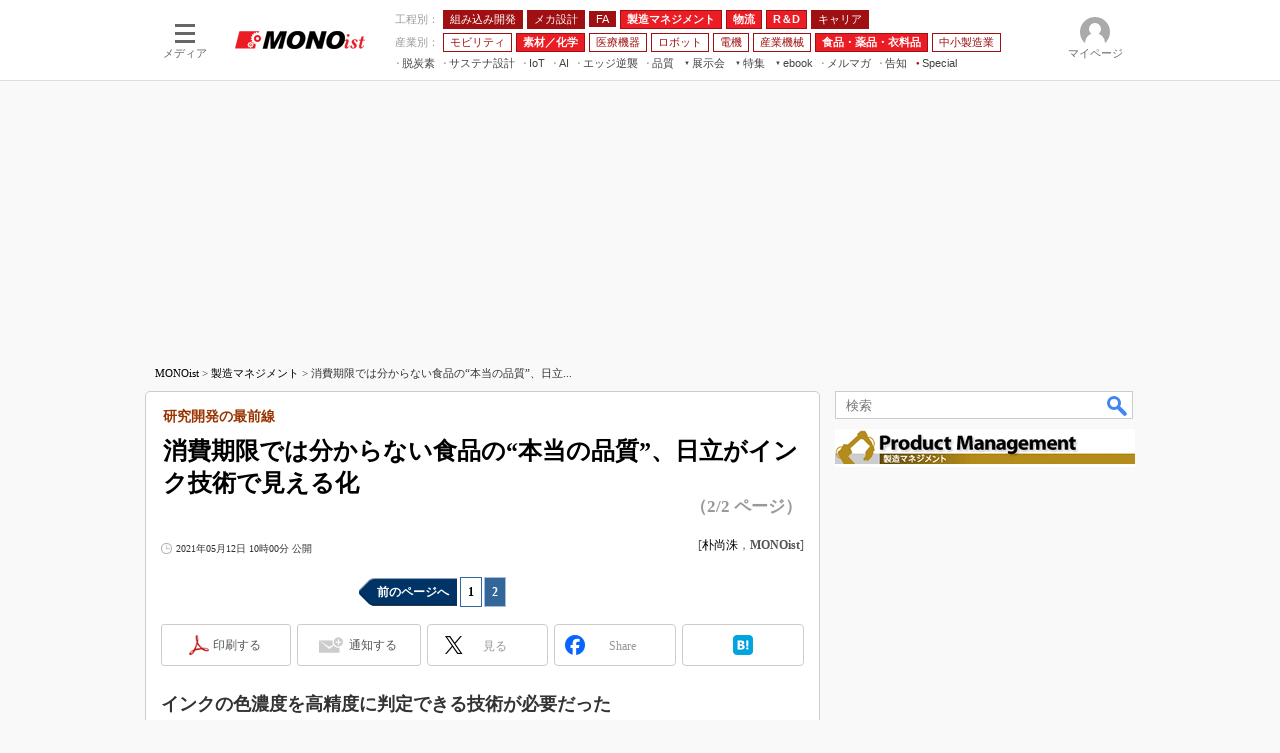

--- FILE ---
content_type: text/html; charset=utf-8
request_url: https://www.google.com/recaptcha/api2/aframe
body_size: 122
content:
<!DOCTYPE HTML><html><head><meta http-equiv="content-type" content="text/html; charset=UTF-8"></head><body><script nonce="rd-XxCJD7GyOBhQ_f5yDpQ">/** Anti-fraud and anti-abuse applications only. See google.com/recaptcha */ try{var clients={'sodar':'https://pagead2.googlesyndication.com/pagead/sodar?'};window.addEventListener("message",function(a){try{if(a.source===window.parent){var b=JSON.parse(a.data);var c=clients[b['id']];if(c){var d=document.createElement('img');d.src=c+b['params']+'&rc='+(localStorage.getItem("rc::a")?sessionStorage.getItem("rc::b"):"");window.document.body.appendChild(d);sessionStorage.setItem("rc::e",parseInt(sessionStorage.getItem("rc::e")||0)+1);localStorage.setItem("rc::h",'1769705018323');}}}catch(b){}});window.parent.postMessage("_grecaptcha_ready", "*");}catch(b){}</script></body></html>

--- FILE ---
content_type: text/css
request_url: https://www.itmedia.co.jp/css/mn/article.css?202601201059
body_size: 3081
content:
/*---------------------------------------------------------------------*/
/* レイアウト */
/*---------------------------------------------------------------------*/
.tmplArticle{
padding:10px;
}
.tmplArticleIn{
padding:0 0 16px;
}
/*---------------------------------------------------------------------*/
/* 記事要素 */
/*---------------------------------------------------------------------*/
#cmsTitle {
margin:0 0 10px;
padding:0 2px;
}
#cmsTitle h1 small {
color:#930;
margin-bottom:8px;
}
#cmsAbstract h2,
#cmsAbstract p {
color:#555;
line-height:22px;
font-weight:bold;
}
#cmsByline {
color:#555;
}
#tmplMark {
float:right;
margin:0 0 0 5px;
}
#tmplCopyright {
clear:both;
text-align:right;
}
#tmplCopyright p {
margin:0 0 20px;
}
#tmplCopyright p span {
font-size:10px !important;
line-height:14px !important;
font-family:Meiryo, 'メイリオ', 'ＭＳ Ｐゴシック', Osaka, 'ヒラギノ角ゴ Pro W3' !important;
color:#666 !important;
}
/*---------------------------------------------------------------------*/
/* 記事本文 */
/*---------------------------------------------------------------------*/
#cmsBody table#tbl50l,
#cmsBody table#tbl50r {
width:49%;
}
#cmsBody table#tbl75l,
#cmsBody table#tbl75r {
width:74%;
}
#cmsBody table#tbl25l,
#cmsBody table#tbl25r {
width:24%;
}
#cmsBody table#tbl100l{
float:none;
}
#cmsBody table#tbl th#txr,
#cmsBody table#tbl td#txr {
text-align:right;
}
#cmsBody h3:not(.format--subheading),
#cmsBody h2.format--crosshead {
border-bottom:2px solid #A01013;
clear:none;
}
#cmsBody h4,
#cmsBody h3.format--subheading {
border-bottom:1px solid #A01013;
clear:none;
}
#cmsBody p a {
color:#1E598E;
}
#cmsBody .box {
clear:both;
padding:1px;
}
#cmsBody .box p {
padding:5px;
}
#cmsMark,
#cmsBody #cmsMark {
margin:0 0 5px 10px;
}
#cmsMark img,
#cmsBody #cmsMark img {
border:none;
}
#cmsBody .box h4,
#cmsBody .box h3.format--subheading {
border-bottom:none;
}
#cmsBody .endlink h4,
#cmsBody .endlink h3.format--subheading {
color:#333;
font-size:14px;
line-height:18px;
margin:0 0 3px;
padding:0 0 3px;
border-bottom:2px solid #ccc;
}
#cmsBody .endlink ul {
border-top:none;
display:table;
width:100%;
}
#cmsBody .endlink li {
background:none;
padding-left:0;
}
#cmsBody .endlink li a {
font-size:16px;
line-height:24px;
}
#cmsBody .endlink li a img {
width:80px;
height:60px;
}
#cmsBody .endkwd {
padding:3px;
border:1px solid #ddd;
}
#cmsBody .endkwd .box {
border:none;
}
#cmsBody .endkwd .box h3:not(.format--subheading),
#cmsBody .endkwd .box h2.format--crosshead {
margin:0 0 5px;
padding:3px 5px;
background:#FFF;
color:#555;
box-shadow:none;
border-bottom:1px solid #ddd;
}
#cmsBody .endkwd .box h4,
#cmsBody .endkwd .box h3.format--subheading {
line-height:22px;
}
/* nextpage */
#cmsBody #notice.nextpage {
background:#e3bbbd;
font-size:15px;
margin:0 0 25px;
padding:0;
text-align:center;
}
#cmsBody #notice.nextpage a {
color:#333;
display:block;
padding:9px 0;
text-decoration:none;
}
#cmsBody #notice.nextpage a span {
margin:0 15px;
font-weight:normal;
color:#4D4D4D;
}
#cmsBody #notice.nextpage a span span.nextpage-arrow {
margin:0 6px 0 0;
padding:1px 3px;
background:#4D4D4D;
font-size:12px;
color:#fff;
border-radius:2px;
}
/*---------------------------------------------------------------------*/
/* マスク記事用 */
/*---------------------------------------------------------------------*/
#masterMain .colBoxMembersControl .colBoxHead {
border-bottom:1px solid #FFF;
}
/*---------------------------------------------------------------------*/
/* ソーシャルボタン */
/*---------------------------------------------------------------------*/
#masterSocialbuttonBtm {
display:none;
}
/*---------------------------------------------------------------------*/
/* BCP Text */
/*---------------------------------------------------------------------*/
.colBoxBcpSympathy{
margin:0;
}
.colBoxBcpSympathy .colBoxOuter {
float:left;
width:280px;
margin-top:15px;
}
.colBoxBcpSympathy .colBoxInner {
clear:both;
border:3px solid #666;
margin-bottom:20px;
padding:5px;
}
#cmsBody .colBoxBcpSympathy .colBoxInner h3:not(.format--subheading),
#cmsBody .colBoxBcpSympathy .colBoxInner h2.format--crosshead{
background-color:#666;
color:#FFF;
font-size:12px;
line-height:18px;
margin:0 0 5px;
padding:3px;
border:none;
clear:none;
}
#cmsBody .colBoxBcpSympathy .colBoxInner p{
font-size:12px;
line-height:18px;
margin:0 0 5px;
word-wrap:break-word;
}
#cmsBody .colBoxBcpSympathy .colBoxInner .colBoxDescription{
font-weight: bold;
}
#cmsBody .colBoxBcpSympathy .colBoxInner .colBoxByline{
margin-top: 15px;
}
/*---------------------------------------------------------------------*/
/* colBox カスタム */
/*---------------------------------------------------------------------*/
.colBoxIndexlink {
margin-bottom:20px;
}
.colBoxIndexlink .colBoxUlist ul {
text-align:right;
}
.colBoxIndexlink .colBoxUlist li {
display:inline;
margin:0 10px 0 0;
padding:5px 15px;
border:2px solid #CCC;
background:#EEE;
background:-webkit-gradient(linear, left top, left bottom, from(#FFF), to(#EEE));
background:-moz-linear-gradient(top, #FFF, #EEE);
-webkit-box-shadow:2px 2px 3px #EEE;
-moz-box-shadow:2px 2px 3px #EEE;
box-shadow:2px 2px 3px #EEE;
font-weight:bold;
}
.colBoxIndexlink .colBoxUlist li::after {
display:none;
}
/*---------------------------------------------------------------------*/
/* TechFactory ホワイトペーパー新着情報 */
/*---------------------------------------------------------------------*/
.colBoxMonoLibrary {
margin:24px 0;
}
.colBoxMonoLibrary .colBoxHead a:link,
.colBoxMonoLibrary .colBoxHead a:visited {
color:#000;
}
.colBoxMonoLibrary .colBoxHead a:hover,
.colBoxMonoLibrary .colBoxHead a:active {
color:#C00417;
}
.colBoxMonoLibrary .prmark{
position:absolute;
border:#CCC 1px solid;
background-color:#FFF;
padding:2px;
font-weight:400;
font-size:11px;
line-height:13px;
top:0;
right:4px;
font-family:Arial;
color:#666;
}
/*---------------------------------------------------------------------*/
/* 新着記事 */
/*---------------------------------------------------------------------*/
.colBoxNewArticles .colBoxInner {
display:table;
table-layout:fixed;
width:100%;
font-size:13px;
line-height:20px;
}
.colBoxNewArticles .colBoxIndex {
display:table-cell;
}
.colBoxNewArticles .colBoxTitle {
clear:both;
}
.colBoxNewArticles .colBoxTitle h3 {
position:relative;
width:120px;
height:60px;
padding-right:10px;
font-size:12px;
line-height:20px;
font-weight:normal;
overflow:hidden;
}
.colBoxNewArticles .colBoxTitle h3::before {
position:absolute;
content:"…";
top:45px;
right:0;
font-size:10px;
}
.colBoxNewArticles .colBoxTitle h3::after {
background:#FFF;
position:absolute;
content:"";
height:100%;
width:100%;
}
.colBoxNewArticles .colBoxIcon img {
margin:0;
}
/*---------------------------------------------------------------------*/
/* TechFactory 新着記事 */
/*---------------------------------------------------------------------*/
.colBoxTFArticles {
margin-bottom:20px;
}
.colBoxTFArticles .colBoxHead a:link,
.colBoxTFArticles .colBoxHead a:visited {
color:#000;
}
.colBoxTFArticles .colBoxHead a:hover,
.colBoxTFArticles .colBoxHead a:active {
color:#C00417;
}
.colBoxTFArticles .colBoxUlist ul {
padding:2px 0 0 0;
}
.colBoxTFArticles .colBoxUlist li {
display:table;
width:100%;
padding:4px 0 8px 0;
}
.colBoxTFArticles .colBoxUlist li::after {
display:none;
}
.colBoxTFArticles .colBoxUlist a span {
display:block;
float:left;
width:40px;
height:30px;
margin:0 5px 0 0;
border:1px solid #EEE;
vertical-align:middle;
background-repeat:no-repeat;
background-position:center center;
background-size:cover;
}

/*---------------------------------------------------------------------*/
/* 記事下「連載記事アラート」ボタン */
/*---------------------------------------------------------------------*/

#cmsBody .cmsBodyItmidSeriesButtonRegist {
text-align:center;
padding:0 30px 0 30px;
}
#cmsBody .cmsBodyItmidSeriesButtonRegist a {
display:block;
padding:16px;
background: url(https://image.itmedia.co.jp/mn/images/mail.png) no-repeat 0 0;
background-color:rgba(196, 77, 82, 1);
background-position:100px;
background-size:30px;
color:#FFF;
font-weight: bold;
text-indent: 30px;
border-radius:6px;
-moz-border-radius:6px;
-webkit-border-radius:6px;
-o-border-radius:6px;
-ms-border-radius:6px;
border-bottom:3px solid #BBB;
}
#cmsBody .cmsBodyItmidSeriesButtonRegist a:hover {
border-bottom:0;
border-top:3px solid #FFF;
text-decoration:none;
}

#cmsBody .cmsBodyItmidSeriesButtonRegist .colBoxNewtxt {
display:none;
}

/* 会員限定 */
#MembersOnlyCaution {
text-align:center;
border:1px solid #e7c400;
padding:5px;
margin-bottom:20px;
}
#MembersOnlyCaution p {
font-size:14px;
line-height:21px;
background:url(https://image.itmedia.co.jp/images/member_only_icon.png) no-repeat 0 0;
padding:0 0 0 24px;
display:inline;
}
#MembersOnlyCaution span {
font-weight:bold;
}

/*---------------------------------------------------------------------*/
/* 記事面サイド「印刷」「クリップ」「連載通知」ボタン */
/*---------------------------------------------------------------------*/
#colBoxSideButtons {
position:fixed;
bottom:15px;
margin-left:-96px;
visibility:hidden;
opacity:0;
transition-property: opacity, visibility;
transition-duration: 0.7s;
transition-timing-function: ease-out;
}
#colBoxSideButtonsInner {
position:relative;
width:70px;
}
#colBoxSideButtons #colBoxSideButtonsAlert,
#colBoxSideButtons #colBoxSideButtonsPrint {
width:70px;
height:70px;
margin:0 0 10px;
border-radius:8px;
border:3px #cbcbcb solid;
}
#colBoxSideButtons #colBoxSideButtonsAlert:before {
border-left: 12px solid #FFF;
content: "";
position: absolute;
top: 211px;
right: -12px;
margin-top: -7px;
border-left: 13px solid #FFF;
border-top: 8px solid #43202000;
border-bottom: 8px solid #43202000;
z-index: 2;
}
#colBoxSideButtons #colBoxSideButtonsPrint:before {
border-left: 12px solid #FFF;
content: "";
position: absolute;
top: 37px;
right: -12px;
margin-top: -7px;
border-left: 13px solid #FFF;
border-top: 8px solid #43202000;
border-bottom: 8px solid #43202000;
z-index: 2;
}
#colBoxSideButtons #colBoxSideButtonsAlert:after {
content: "";
position: absolute;
top:211px;
right: -17px;
margin-top: -8px;
border-left: 14px solid #cbcbcb;
border-top: 9px solid #43202000;
border-bottom: 9px solid #43202000;
z-index: 1;
}
#colBoxSideButtons #colBoxSideButtonsPrint:after {
content: "";
position: absolute;
top: 37px;
right: -17px;
margin-top: -8px;
border-left: 14px solid #cbcbcb;
border-top: 9px solid #43202000;
border-bottom: 9px solid #43202000;
z-index: 1;
}
#colBoxSideButtonsPrintBtn {
display:block;
width:70px;
height:70px;
background:#FFF url(https://image.itmedia.co.jp/images/socialbutton/SideBtnprinter.png) no-repeat 22px 13px;
background-size:30px;
border-radius:8px;
}
#colBoxSideButtonsInner #colBoxSideButtonsAlertSeriesBtn {
display:block;
width:70px;
height:70px;
background:#FFF url(https://image.itmedia.co.jp/images/socialbutton/SideBtnmail.png) no-repeat 24px 12px;
background-size:29px;
border-radius:8px;
}
#colBoxSideButtonsInner #colBoxSideButtonsAlertSeriesBtn span  {
top:44px;
left:12px;
font-size:12px;
position:relative;
color:#5b5b5b;
}
#colBoxSideButtonsInner #colBoxSideButtonsPrint a:hover,
#colBoxSideButtonsInner #colBoxSideButtonsAlertSeriesBtn a:hover {
text-decoration:none;
}
#colBoxSideButtonsInner #colBoxSideButtonsPrintBtn span  {
top:45px;
left:6px;
font-size:12px;
position:relative;
color:#5b5b5b;
}
#colBoxSideButtonsAlertSeriesBtn {
top:5px;
background:#FFF url(https://image.itmedia.co.jp/images/socialbutton/msbBtnAlertseries.gif) no-repeat 7px 7px;
}
#colBoxSideButtonsAlertBtn {
top:38px;
background:#FFF url(https://image.itmedia.co.jp/images/socialbutton/msbBtnAlert.gif) no-repeat 7px 7px;
}
#colBoxSideButtonsAlert a:hover {
text-decoration:none;
}
#colBoxSideButtonsAlert:hover {
overflow:inherit;
}
#colBoxSideButtonsAlert:hover a {
visibility:visible;
opacity:1;
}

/* 記事下TFWPレコメンド */
#colBoxTfwpRecomend{
background:#f4f3f3;
border-radius:6px;
margin:8px 0 30px 0;
position:relative;
clear:both;
}
.colBoxTfwpRecomendInner{
padding:8px;
background:#FFF;
border:12px solid #f4f3f3;
border-radius:16px;
}
#masterMain .colBoxTfwpRecomendInner p{
font-size:14px;
background:url(https://image.itmedia.co.jp/tf/images/tf_logo_1l.png) no-repeat 0 0 #FFF;
background-position:right 5px bottom 5px;
border-bottom:1px solid #c1c1c1;
padding:4px 4px 4px 8px;
margin:0 0 8px 0;
line-height:24px;
}
#masterMain .colBoxTfwpRecomendUlist ul{
list-style-type:none;
padding:0 8px 0 24px;
margin:0;
}
#masterMain .colBoxTfwpRecomendUlist li{
position:relative;
padding:4px 0 0 0;
line-height:24px;
margin:0;
left:0;
}
.colBoxTfwpRecomendUlist li::after {
display:block;
content:'';
position:absolute;
top:13.5px;
left:-1em;
width:4px;
height:4px;
background-color:#666;
border-radius:100%;
}
#masterMain .colBoxTfwpRecomendUlist a{
font-size:15px;
color:#1E598E;
font-weight:600;
}

#masterMain .colBoxTfwpRecomendUlist span:after {
content:'';
display:inline-block;
margin-left:8px;
vertical-align:middle;
background:url(https://image.itmedia.co.jp/tf/images/tf_tab.png) no-repeat 0 3px;
width:18px;
height:26px;
}
#colBoxSubChannelLogo{
margin:0 0 16px;
}

/* GAM */
#LogoAD{
clear:both;
display:none;
flex-wrap:wrap;
justify-content:space-between;
}
#LogoAD.delivery{
display:flex;
}
#LogoAD .laStyle{
margin-bottom:4px;
width:200px;
height:auto;
}
#BelowArtLink{
display:flex;
flex-wrap:wrap;
justify-content:space-between;
margin:0 0 16px 0;
}
#BelowArtLink.noad{
display:none;
}
#LogoAD .LogoADHead,
#BelowArtLink .gam_headline{
width:100%;
position:relative;
border-bottom:4px solid #A01013;
margin:0 0 10px;
padding:6px 2px;
clear:both;
font-size:14px;
line-height:18px;
font-weight:600;
}
#BelowArtLink .balStyle{
margin-bottom:4px;
}
#BelowArtLink .gam_prmark,
#LogoAD .LogoADHead .gam_prmark{
top:6px;
right:4px;
}
#InRead{
margin:8px auto 24px;
text-align:center;
width:640px;
}
#InRead .adnotation{
font-family:"Arial", "Gill Sans", sans-serif;
font-size:12px;
line-height:12px;
color:#666;
text-align:center;
margin:8px 0px 4px;
}

--- FILE ---
content_type: text/javascript;charset=utf-8
request_url: https://id.cxense.com/public/user/id?json=%7B%22identities%22%3A%5B%7B%22type%22%3A%22ckp%22%2C%22id%22%3A%22mkzoo08lnzgwnjsd%22%7D%2C%7B%22type%22%3A%22lst%22%2C%22id%22%3A%226k3oxic5734332roor151s9yf%22%7D%2C%7B%22type%22%3A%22cst%22%2C%22id%22%3A%226k3oxic5734332roor151s9yf%22%7D%5D%7D&callback=cXJsonpCB10
body_size: 205
content:
/**/
cXJsonpCB10({"httpStatus":200,"response":{"userId":"cx:lh6mvqpnos7s3qg4hzguxdlvo:lk1xsn1575ad","newUser":false}})

--- FILE ---
content_type: text/javascript;charset=utf-8
request_url: https://p1cluster.cxense.com/p1.js
body_size: 114
content:
cX.library.onP1('6k3oxic5734332roor151s9yf');


--- FILE ---
content_type: application/javascript; charset=utf-8
request_url: https://fundingchoicesmessages.google.com/f/AGSKWxUZfcgd1WDo-2j09F4cxo0pmpCpSdBgoq62wzkNeCkoLLuxGFtUB6GpKv-jmoml7JuL2onUR3-QdYlzmn9KocWJA6Y8-NTZbT4TFEodZUsKmfXswiyBlFvBbLLOF8gGerJwvCqtsptek3ST6gsQSiwRkyfuSMwfqjVULsyPvQlk1I2r4UCu47ujsx2W/_/bottom-ads.&ad_ids=?ad.vid=/photoad./abDetector.js
body_size: -1281
content:
window['79ca96c0-28ec-4bc4-a49f-2223b2642b2b'] = true;

--- FILE ---
content_type: application/javascript
request_url: https://monoist.itmedia.co.jp/js/mn/rss_article_monoLibrary_805.js?date=202601300051
body_size: 733
content:
(function(){
	let i, title, link, html = '', cutText = /^\[.+\]\s/;
	const id = document.getElementById('colBoxMonoLibrary');
	const list = [
			{title: '[株式会社インターナショナルシステムリサーチ] クラウド時代のID管理改革、6社に学ぶセキュリティ強化と業務効率化の実践術',link: 'https://wp.techfactory.itmedia.co.jp/contents/95761'},
			{title: '[楽天グループ株式会社] 年間数十万円規模の備品購入費用を削減、事例に学ぶ“法人ポイント”の活用方法',link: 'https://wp.techfactory.itmedia.co.jp/contents/95746'},
			{title: '[株式会社アイル] 在庫管理の精度向上を実現、事例に学ぶ販売・在庫管理システム刷新術',link: 'https://wp.techfactory.itmedia.co.jp/contents/95684'},
			{title: '[株式会社アイル] 柔軟なカスタマイズで在庫管理を最適化、事例に学ぶ業務改善の秘訣',link: 'https://wp.techfactory.itmedia.co.jp/contents/95683'},
			{title: '[株式会社日立製作所] 5分で分かる「IoT-SOC」　仕組みから導入のポイントまで解説',link: 'https://wp.techfactory.itmedia.co.jp/contents/95759'},
	{}];
	html += '<div class="colBoxHead"><h2><a href="http://techfactory.itmedia.co.jp/">TechFactory ホワイトペーパー新着情報</a></h2><span class="prmark">PR</span></div>';
	html += '<div class="colBoxInner"><div class="colBoxUlist"><ul>';
	for (i=0; i<list.length-1; i++) {
		title = list[i].title.replace(cutText,'');
		link = list[i].link;
		html += '<li><a href="' + link + '">' + title + '</a></li>';
	}
	html += '</ul></div></div>';
	id.innerHTML = html;
})();